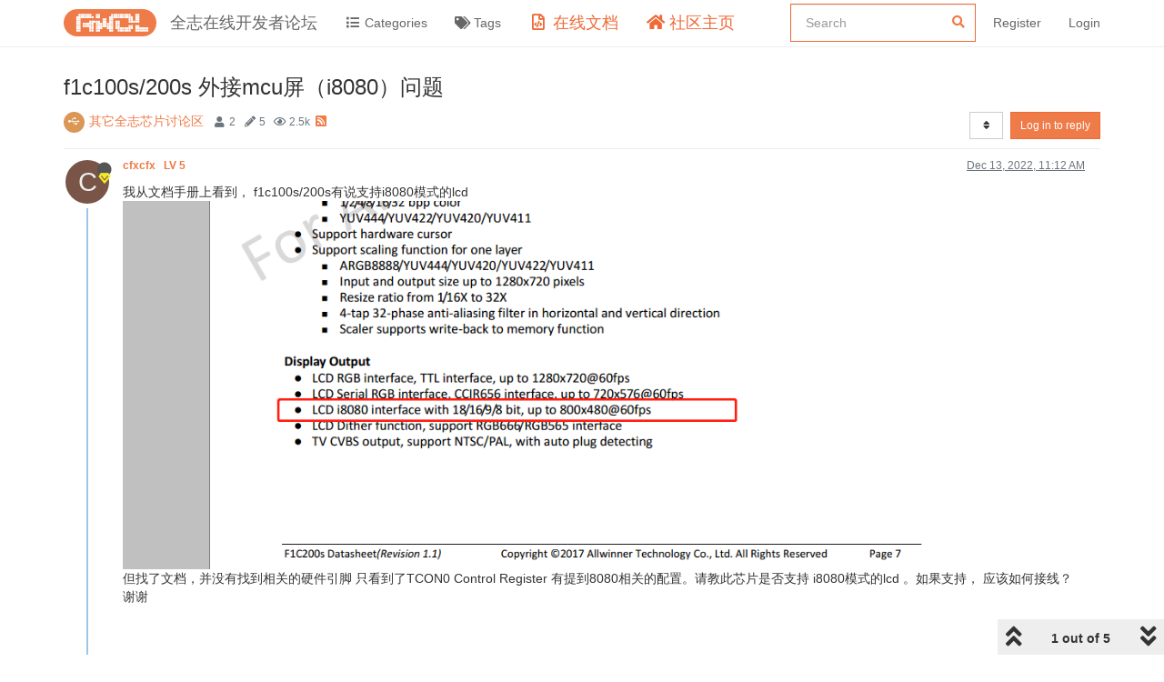

--- FILE ---
content_type: text/html; charset=utf-8
request_url: https://bbs.aw-ol.com/topic/2740/f1c100s-200s-%E5%A4%96%E6%8E%A5mcu%E5%B1%8F-i8080-%E9%97%AE%E9%A2%98/1?lang=en-US
body_size: 70429
content:
<!DOCTYPE html>
<html lang="en-US" data-dir="ltr" style="direction: ltr;"  >
<head>
	<title>f1c100s&#x2F;200s 外接mcu屏（i8080）问题 | 全志在线开发者论坛</title>
	<meta name="viewport" content="width&#x3D;device-width, initial-scale&#x3D;1.0" />
	<meta name="content-type" content="text/html; charset=UTF-8" />
	<meta name="apple-mobile-web-app-capable" content="yes" />
	<meta name="mobile-web-app-capable" content="yes" />
	<meta property="og:site_name" content="全志在线开发者论坛" />
	<meta name="msapplication-badge" content="frequency=30; polling-uri=https://bbs.aw-ol.com/sitemap.xml" />
	<meta name="theme-color" content="#ffffff" />
	<meta name="keywords" content="全志在线,开发者论坛" />
	<meta name="msapplication-square150x150logo" content="/assets/uploads/system/site-logo.png" />
	<meta name="title" content="f1c100s/200s 外接mcu屏（i8080）问题" />
	<meta name="description" content="我从文档手册上看到， f1c100s/200s有说支持i8080模式的lcd  但找了文档，并没有找到相关的硬件引脚 只看到了TCON0 Control Register 有提到8080相关的配置。请教此芯片是否支持  i8080模式的lcd 。如果支持， 应该如何接线？ 谢谢 " />
	<meta property="og:title" content="f1c100s/200s 外接mcu屏（i8080）问题" />
	<meta property="og:description" content="我从文档手册上看到， f1c100s/200s有说支持i8080模式的lcd  但找了文档，并没有找到相关的硬件引脚 只看到了TCON0 Control Register 有提到8080相关的配置。请教此芯片是否支持  i8080模式的lcd 。如果支持， 应该如何接线？ 谢谢 " />
	<meta property="og:type" content="article" />
	<meta property="article:published_time" content="2022-12-13T11:12:48.705Z" />
	<meta property="article:modified_time" content="2022-12-13T11:46:23.272Z" />
	<meta property="article:section" content="其它全志芯片讨论区" />
	<meta property="og:image" content="https://bbs.aw-ol.com/assets/uploads/files/1670929803293-e463450a-b557-443d-9053-0d01ad0baaf2-image.png" />
	<meta property="og:image:url" content="https://bbs.aw-ol.com/assets/uploads/files/1670929803293-e463450a-b557-443d-9053-0d01ad0baaf2-image.png" />
	<meta property="og:image:width" content="1050" />
	<meta property="og:image:height" content="465" />
	<meta property="og:image" content="https://bbs.aw-ol.com/assets/uploads/system/site-logo.png" />
	<meta property="og:image:url" content="https://bbs.aw-ol.com/assets/uploads/system/site-logo.png" />
	<meta property="og:image:width" content="3000" />
	<meta property="og:image:height" content="881" />
	<meta property="og:url" content="https://bbs.aw-ol.com/topic/2740/f1c100s-200s-%E5%A4%96%E6%8E%A5mcu%E5%B1%8F-i8080-%E9%97%AE%E9%A2%98/1?lang&#x3D;en-US" />
	
	<link rel="stylesheet" type="text/css" href="/assets/client.css?v=phfsr98k5bg" />
	<link rel="icon" type="image/x-icon" href="/assets/uploads/system/favicon.ico?v&#x3D;phfsr98k5bg" />
	<link rel="manifest" href="/manifest.webmanifest" crossorigin="use-credentials" />
	<link rel="search" type="application/opensearchdescription+xml" title="全志在线开发者论坛" href="/osd.xml" />
	<link rel="apple-touch-icon" href="/assets/uploads/system/touchicon-orig.png" />
	<link rel="icon" sizes="36x36" href="/assets/uploads/system/touchicon-36.png" />
	<link rel="icon" sizes="48x48" href="/assets/uploads/system/touchicon-48.png" />
	<link rel="icon" sizes="72x72" href="/assets/uploads/system/touchicon-72.png" />
	<link rel="icon" sizes="96x96" href="/assets/uploads/system/touchicon-96.png" />
	<link rel="icon" sizes="144x144" href="/assets/uploads/system/touchicon-144.png" />
	<link rel="icon" sizes="192x192" href="/assets/uploads/system/touchicon-192.png" />
	<link rel="prefetch" href="/assets/src/modules/composer.js?v&#x3D;phfsr98k5bg" />
	<link rel="prefetch" href="/assets/src/modules/composer/uploads.js?v&#x3D;phfsr98k5bg" />
	<link rel="prefetch" href="/assets/src/modules/composer/drafts.js?v&#x3D;phfsr98k5bg" />
	<link rel="prefetch" href="/assets/src/modules/composer/tags.js?v&#x3D;phfsr98k5bg" />
	<link rel="prefetch" href="/assets/src/modules/composer/categoryList.js?v&#x3D;phfsr98k5bg" />
	<link rel="prefetch" href="/assets/src/modules/composer/resize.js?v&#x3D;phfsr98k5bg" />
	<link rel="prefetch" href="/assets/src/modules/composer/autocomplete.js?v&#x3D;phfsr98k5bg" />
	<link rel="prefetch" href="/assets/templates/composer.tpl?v&#x3D;phfsr98k5bg" />
	<link rel="prefetch" href="/assets/language/zh-CN/topic.json?v&#x3D;phfsr98k5bg" />
	<link rel="prefetch" href="/assets/language/zh-CN/modules.json?v&#x3D;phfsr98k5bg" />
	<link rel="prefetch" href="/assets/language/zh-CN/tags.json?v&#x3D;phfsr98k5bg" />
	<link rel="prefetch stylesheet" href="/plugins/nodebb-plugin-markdown/styles/railscasts.css" />
	<link rel="prefetch" href="/assets/src/modules/highlight.js?v&#x3D;phfsr98k5bg" />
	<link rel="prefetch" href="/assets/language/zh-CN/markdown.json?v&#x3D;phfsr98k5bg" />
	<link rel="stylesheet" href="/plugins/nodebb-plugin-emoji/emoji/styles.css?v&#x3D;phfsr98k5bg" />
	<link rel="canonical" href="https://bbs.aw-ol.com/topic/2740/f1c100s-200s-外接mcu屏-i8080-问题" />
	<link rel="alternate" type="application/rss+xml" href="/topic/2740.rss" />
	<link rel="up" href="https://bbs.aw-ol.com/category/7/其它全志芯片讨论区" />
	

	<script>
		var config = JSON.parse('{"relative_path":"","upload_url":"/assets/uploads","assetBaseUrl":"/assets","siteTitle":"\u5168\u5FD7\u5728\u7EBF\u5F00\u53D1\u8005\u8BBA\u575B","browserTitle":"\u5168\u5FD7\u5728\u7EBF\u5F00\u53D1\u8005\u8BBA\u575B","titleLayout":"&#123;pageTitle&#125; | &#123;browserTitle&#125;","showSiteTitle":true,"maintenanceMode":false,"minimumTitleLength":3,"maximumTitleLength":255,"minimumPostLength":8,"maximumPostLength":327670,"minimumTagsPerTopic":0,"maximumTagsPerTopic":5,"minimumTagLength":2,"maximumTagLength":15,"undoTimeout":10,"useOutgoingLinksPage":true,"outgoingLinksWhitelist":"open.allwinnertech.com,developer.allwinnertech.com,www.allwinnertech.com,aservice.allwinnertech.com","allowGuestHandles":false,"allowTopicsThumbnail":false,"usePagination":true,"disableChat":true,"disableChatMessageEditing":false,"maximumChatMessageLength":1000,"socketioTransports":["polling","websocket"],"socketioOrigins":"https://bbs.aw-ol.com:*","websocketAddress":"","maxReconnectionAttempts":5,"reconnectionDelay":1500,"topicsPerPage":100,"postsPerPage":100,"maximumFileSize":2048000,"theme:id":"nodebb-theme-allwinner","theme:src":"","defaultLang":"zh-CN","userLang":"en-US","loggedIn":false,"uid":-1,"cache-buster":"v=phfsr98k5bg","topicPostSort":"oldest_to_newest","categoryTopicSort":"newest_to_oldest","csrf_token":false,"searchEnabled":true,"searchDefaultInQuick":"titlesposts","bootswatchSkin":"","enablePostHistory":true,"timeagoCutoff":30,"timeagoCodes":["af","am","ar","az-short","az","be","bg","bs","ca","cs","cy","da","de-short","de","dv","el","en-short","en","es-short","es","et","eu","fa-short","fa","fi","fr-short","fr","gl","he","hr","hu","hy","id","is","it-short","it","ja","jv","ko","ky","lt","lv","mk","nl","no","pl","pt-br-short","pt-br","pt-short","pt","ro","rs","ru","rw","si","sk","sl","sq","sr","sv","th","tr-short","tr","uk","ur","uz","vi","zh-CN","zh-TW"],"cookies":{"enabled":false,"message":"[[global:cookies.message]]","dismiss":"[[global:cookies.accept]]","link":"[[global:cookies.learn_more]]","link_url":"https:&#x2F;&#x2F;www.cookiesandyou.com"},"thumbs":{"size":512},"iconBackgrounds":["#f44336","#e91e63","#9c27b0","#673ab7","#3f51b5","#2196f3","#009688","#1b5e20","#33691e","#827717","#e65100","#ff5722","#795548","#607d8b"],"emailPrompt":0,"acpLang":"en-US","topicSearchEnabled":false,"composer-default":{},"markdown":{"highlight":1,"highlightLinesLanguageList":[""],"theme":"railscasts.css"},"emojiCustomFirst":false,"beep":{"censorWholeWord":false},"essence":{}}');
		var app = {
			user: JSON.parse('{"uid":0,"username":"Guest","displayname":"Guest","userslug":"","fullname":"Guest","email":"","icon:text":"?","icon:bgColor":"#aaa","groupTitle":"","groupTitleArray":[],"status":"offline","reputation":0,"email:confirmed":false,"unreadData":{"":{},"new":{},"watched":{},"unreplied":{}},"isAdmin":false,"isGlobalMod":false,"isMod":false,"privileges":{"chat":false,"upload:post:image":false,"upload:post:file":false,"signature":false,"invite":false,"group:create":false,"search:content":false,"search:users":false,"search:tags":false,"view:users":true,"view:tags":true,"view:groups":true,"local:login":false,"ban":false,"view:users:info":false},"timeagoCode":"en","offline":true,"isEmailConfirmSent":false}')
		};
	</script>

	
	
	
	
	<style>.header .forum-logo{padding:10px 0}.header .forum-title{margin:0 !important}#cnzz_stat_icon_1279841844{display:none}.home-link .fa-home{color:#ee6a37;font-size:18px}.home-link .visible-xs-inline{color:#ee6a37;font-size:18px}.docs-link .fa-file-code-o{color:#ee6a37;font-size:18px}.docs-link .visible-xs-inline{color:#ee6a37;font-size:18px}#search-form #search-button{display:none}#search-form #search-fields.hidden{max-width:100%}#search-fields input[name=query]{border-color:#ee6a37}#search-form #search-fields .form-group .advanced-search-link2{margin:0;width:0;position:relative;left:-30px}.allwinner-sidebox{padding:5px 20px;background-color:#f9f9f9}.allwinner-sidebox-content ul{list-style-type:disc;margin-left:-20px}.allwinner-sidebox-content ul li a:hover{color:#de6a37}.category>ul>li .card{max-height:53px}</style>
	
</head>

<body class="page-topic page-topic-2740 page-topic-f1c100s-200s-外接mcu屏-i8080-问题 page-topic-category-7 page-topic-category-其它全志芯片讨论区 parent-category-7 page-status-200 user-guest skin-noskin">
	<nav id="menu" class="slideout-menu hidden">
		<div class="menu-profile">
	
</div>

<section class="menu-section" data-section="navigation">
	<h3 class="menu-section-title">Navigation</h3>
	<ul class="menu-section-list"></ul>
</section>


	</nav>
	<nav id="chats-menu" class="slideout-menu hidden">
		
	</nav>

	<main id="panel" class="slideout-panel">
		<nav class="navbar navbar-default navbar-fixed-top header" id="header-menu" component="navbar">
			<div class="container">
							<div class="navbar-header">
				<button type="button" class="navbar-toggle pull-left" id="mobile-menu">
					<span component="notifications/icon" class="notification-icon fa fa-fw fa-bell-o unread-count" data-content="0"></span>
					<i class="fa fa-lg fa-fw fa-bars"></i>
				</button>
				<button type="button" class="navbar-toggle hidden" id="mobile-chats">
					<span component="chat/icon" class="notification-icon fa fa-fw fa-comments unread-count" data-content="0"></span>
					<i class="fa fa-lg fa-comment-o"></i>
				</button>

				
				<a href="/">
					<img alt="" class=" forum-logo" src="/assets/uploads/system/site-logo.png?v=phfsr98k5bg" />
				</a>
				
				
				<a href="/">
					<h1 class="navbar-brand forum-title">全志在线开发者论坛</h1>
				</a>
				

				<div component="navbar/title" class="visible-xs hidden">
					<span></span>
				</div>
			</div>

			<div id="nav-dropdown" class="hidden-xs">
				
				
				<ul id="logged-out-menu" class="nav navbar-nav navbar-right">
					
					<li>
						<a rel="nofollow noopener noreferrer" target="_top" href="/auth/register">
							<i class="fa fa-pencil fa-fw hidden-sm hidden-md hidden-lg"></i>
							<span>Register</span>
						</a>
					</li>
					<li>
						<a rel="nofollow noopener noreferrer" target="_top" href="/auth/login">
							<i class="fa fa-sign-in fa-fw hidden-sm hidden-md hidden-lg"></i>
							<span>Login</span>
						</a>
					</li>
				</ul>
				
				
				<ul class="nav navbar-nav navbar-right">
					<li>
						<form id="search-form" class="navbar-form navbar-right hidden-xs" role="search" method="GET">
							<button id="search-button" type="button" class="btn btn-link"><i class="fa fa-search fa-fw" title="Search"></i></button>
							<div class="hidden" id="search-fields">
								<div class="form-group">
									<input autocomplete="off" type="text" class="form-control" placeholder="Search" name="query" value="">
									<a href="#"><i class="fa fa-gears fa-fw advanced-search-link"></i></a>
								</div>
								<button type="submit" class="btn btn-default hide">Search</button>
							</div>
						</form>
						<div id="quick-search-container" class="quick-search-container hidden">
							<div class="checkbox filter-category">
								<label>
									<input type="checkbox" checked><span class="name"></span>
								</label>
							</div>
							<div class="text-center loading-indicator"><i class="fa fa-spinner fa-spin"></i></div>
							<div class="quick-search-results-container"></div>
						</div>
					</li>
					<li class="visible-xs" id="search-menu">
						<a href="/search">
							<i class="fa fa-search fa-fw"></i> Search
						</a>
					</li>
				</ul>
				

				<ul class="nav navbar-nav navbar-right hidden-xs">
					<li>
						<a href="#" id="reconnect" class="hide" title="Looks like your connection to 全志在线开发者论坛 was lost, please wait while we try to reconnect.">
							<i class="fa fa-check"></i>
						</a>
					</li>
				</ul>

				<ul id="main-nav" class="nav navbar-nav">
					
					
					<li class="">
						<a class="navigation-link" href="&#x2F;categories" title="Categories" >
							
							<i class="fa fa-fw fa-list" data-content=""></i>
							

							
							<span class="visible-xs-inline">Categories</span>
							
						</a>
					</li>
					
					
					
					<li class="">
						<a class="navigation-link" href="&#x2F;tags" title="Tags" >
							
							<i class="fa fa-fw fa-tags" data-content=""></i>
							

							
							<span class="visible-xs-inline">Tags</span>
							
						</a>
					</li>
					
					
					
					<li class="external-link docs-link">
						<a class="navigation-link" href="https:&#x2F;&#x2F;www.aw-ol.com&#x2F;docs" title="在线文档"  target="_blank">
							
							<i class="fa fa-fw fa-file-code-o" data-content=""></i>
							

							
							<span class="visible-xs-inline">在线文档</span>
							
						</a>
					</li>
					
					
					
					<li class="external-link home-link">
						<a class="navigation-link" href="https:&#x2F;&#x2F;www.aw-ol.com" title="社区主页"  target="_blank">
							
							<i class="fa fa-fw fa-home" data-content=""></i>
							

							
							<span class="visible-xs-inline">社区主页</span>
							
						</a>
					</li>
					
					
				</ul>

				
			</div>

			</div>
		</nav>
		<div class="container" id="content">
		<noscript>
    <div class="alert alert-danger">
        <p>
            Your browser does not seem to support JavaScript. As a result, your viewing experience will be diminished, and you have been placed in <strong>read-only mode</strong>.
        </p>
        <p>
            Please download a browser that supports JavaScript, or enable it if it's disabled (i.e. NoScript).
        </p>
    </div>
</noscript>
		
<div data-widget-area="header">
	
	<script>
var _hmt = _hmt || [];
(function() {
  var hm = document.createElement("script");
  hm.src = "https://hm.baidu.com/hm.js?123fe05d6b013f4e6f9e996212bde381";
  var s = document.getElementsByTagName("script")[0]; 
  s.parentNode.insertBefore(hm, s);
})();
</script>
<script>
var _hmt = _hmt || [];
(function() {
  var hm = document.createElement("script");
  hm.src = "https://hm.baidu.com/hm.js?da00db4c64e00a520adeec8851e7408d";
  var s = document.getElementsByTagName("script")[0]; 
  s.parentNode.insertBefore(hm, s);
})();
</script>
	
</div>
<div class="row">
	<div class="topic col-lg-12">
		<div class="topic-header">
			<h1 component="post/header" class="" itemprop="name">
				<span class="topic-title" component="topic/title">
					<span component="topic/labels">
						<i component="topic/scheduled" class="fa fa-clock-o hidden" title="Scheduled"></i>
						<i component="topic/pinned" class="fa fa-thumb-tack hidden" title="Pinned"></i>
						<i component="topic/locked" class="fa fa-lock hidden" title="Locked"></i>
						<i class="fa fa-arrow-circle-right hidden" title="Moved"></i>
						
					</span>
					f1c100s&#x2F;200s 外接mcu屏（i8080）问题
				</span>
			</h1>

			<div class="topic-info clearfix">
				<div class="category-item inline-block">
					<div role="presentation" class="icon pull-left" style="background-color: #DC9656; color: #ffffff;">
						<i class="fa fa-fw fa-usb"></i>
					</div>
					<a href="/category/7/其它全志芯片讨论区">其它全志芯片讨论区</a>
				</div>

				<div class="tags tag-list inline-block hidden-xs">
					
				</div>
				<div class="inline-block hidden-xs">
					<div class="stats text-muted">
	<i class="fa fa-fw fa-user" title="Posters"></i>
	<span title="2" class="human-readable-number">2</span>
</div>
<div class="stats text-muted">
	<i class="fa fa-fw fa-pencil" title="Posts"></i>
	<span component="topic/post-count" title="5" class="human-readable-number">5</span>
</div>
<div class="stats text-muted">
	<i class="fa fa-fw fa-eye" title="Views"></i>
	<span class="human-readable-number" title="2495">2495</span>
</div>
				</div>
				
				<a class="hidden-xs" target="_blank" href="/topic/2740.rss"><i class="fa fa-rss-square"></i></a>
				
				<div component="topic/browsing-users" class="inline-block hidden-xs">
	
</div>

				<div class="topic-main-buttons pull-right inline-block">
	<span class="loading-indicator btn pull-left hidden" done="0">
		<span class="hidden-xs">Loading More Posts</span> <i class="fa fa-refresh fa-spin"></i>
	</span>

	

	

	<div title="Sort by" class="btn-group bottom-sheet hidden-xs" component="thread/sort">
	<button class="btn btn-sm btn-default dropdown-toggle" data-toggle="dropdown" type="button">
	<span><i class="fa fa-fw fa-sort"></i></span></button>
	<ul class="dropdown-menu dropdown-menu-right">
		<li><a href="#" class="oldest_to_newest" data-sort="oldest_to_newest"><i class="fa fa-fw"></i> Oldest to Newest</a></li>
		<li><a href="#" class="newest_to_oldest" data-sort="newest_to_oldest"><i class="fa fa-fw"></i> Newest to Oldest</a></li>
		<li><a href="#" class="most_votes" data-sort="most_votes"><i class="fa fa-fw"></i> Most Votes</a></li>
	</ul>
</div>


	<div class="inline-block">
	
	</div>
	<div component="topic/reply/container" class="btn-group action-bar bottom-sheet hidden">
	<a href="/compose?tid=2740&title=f1c100s&#x2F;200s 外接mcu屏（i8080）问题" class="btn btn-sm btn-primary" component="topic/reply" data-ajaxify="false" role="button"><i class="fa fa-reply visible-xs-inline"></i><span class="visible-sm-inline visible-md-inline visible-lg-inline"> Reply</span></a>
	<button type="button" class="btn btn-sm btn-primary dropdown-toggle" data-toggle="dropdown">
		<span class="caret"></span>
	</button>
	<ul class="dropdown-menu pull-right" role="menu">
		<li><a href="#" component="topic/reply-as-topic">Reply as topic</a></li>
	</ul>
</div>




<a rel="nofollow noopener noreferrer" target="_top" href="/auth/login?backUrl=/topic/2740/f1c100s-200s-%E5%A4%96%E6%8E%A5mcu%E5%B1%8F-i8080-%E9%97%AE%E9%A2%98/1" class="btn btn-sm btn-primary">Log in to reply</a>


</div>

			</div>
		</div>
		

		
		<div component="topic/deleted/message" class="alert alert-warning hidden clearfix">
    <span class="pull-left">This topic has been deleted. Only users with topic management privileges can see it.</span>
    <span class="pull-right">
        
    </span>
</div>
		

		<ul component="topic" class="posts timeline" data-tid="2740" data-cid="7">
			
				<li component="post" class="  topic-owner-post" data-index="0" data-pid="12849" data-uid="2377" data-timestamp="1670929968705" data-username="cfxcfx" data-userslug="cfxcfx" itemscope itemtype="http://schema.org/Comment">
					<a component="post/anchor" data-index="0" id="0"></a>

					<meta itemprop="datePublished" content="2022-12-13T11:12:48.705Z">
					<meta itemprop="dateModified" content="">

					<div class="clearfix post-header">
	<div class="icon pull-left">
		<a href="/user/cfxcfx">
			<span class="avatar  avatar-sm2x avatar-rounded" alt="cfxcfx" title="cfxcfx" data-uid="2377" loading="lazy" component="user/picture" style="background-color: #795548;">C</span>
			<i component="user/status" class="fa fa-circle status offline" title="Offline"></i>
			<i class="fa fa-vip "   style="position: absolute;right: 12px;top: 12px;z-index:1"></i>
		</a>
	</div>

	<small class="pull-left">
		<strong>
			<a href="/user/cfxcfx" itemprop="author" data-username="cfxcfx" data-uid="2377">
			cfxcfx
			<span style="padding-left:6px;font-weight:bold;" >LV 5</span>
			</a>
		</strong>

		

		

		<span class="visible-xs-inline-block visible-sm-inline-block visible-md-inline-block visible-lg-inline-block">
			

			<span>
				
			</span>
		</span>

	</small>
	<small class="pull-right">
		<span class="bookmarked"><i class="fa fa-bookmark-o"></i></span>
	</small>
	<small class="pull-right">
		<i component="post/edit-indicator" class="fa fa-pencil-square edit-icon hidden"></i>

		<small data-editor="" component="post/editor" class="hidden">last edited by  <span class="timeago" title=""></span></small>

		<span class="visible-xs-inline-block visible-sm-inline-block visible-md-inline-block visible-lg-inline-block">
			<a class="permalink" href="/post/12849"><span class="timeago" title="2022-12-13T11:12:48.705Z"></span></a>
		</span>
	</small>
</div>

<br />

<div class="content" component="post/content" itemprop="text">
	<p dir="auto">我从文档手册上看到， f1c100s/200s有说支持i8080模式的lcd<br />
<img src="/assets/uploads/files/1670929803293-e463450a-b557-443d-9053-0d01ad0baaf2-image.png" alt="e463450a-b557-443d-9053-0d01ad0baaf2-image.png" class=" img-responsive img-markdown" width="1050" height="465" /><br />
但找了文档，并没有找到相关的硬件引脚 只看到了TCON0 Control Register 有提到8080相关的配置。请教此芯片是否支持  i8080模式的lcd 。如果支持， 应该如何接线？<br />
谢谢</p>

</div>

<div class="post-footer">
	

	<div class="clearfix">
	
	<a component="post/reply-count" data-target-component="post/replies/container" href="#" class="threaded-replies no-select pull-left hidden">
		<span component="post/reply-count/avatars" class="avatars ">
			
		</span>

		<span class="replies-count" component="post/reply-count/text" data-replies="0">1 Reply</span>
		<span class="replies-last hidden-xs">Last reply <span class="timeago" title=""></span></span>

		<i class="fa fa-fw fa-chevron-right" component="post/replies/open"></i>
		<i class="fa fa-fw fa-chevron-down hidden" component="post/replies/close"></i>
		<i class="fa fa-fw fa-spin fa-spinner hidden" component="post/replies/loading"></i>
	</a>
	

	<small class="pull-right">
		<span class="post-tools">
			<a component="post/reply" href="#" title="Reply" class="no-select hidden">
				<i class="fa fa-fw fa-reply"></i> Reply
			</a>
			<a component="post/quote" href="#" title="Quote" class="no-select hidden">
				<i class="fa fa-fw fa-quote-left"></i> Quote
			</a>
			<a component="post/share" href="#">
				<i class="fa fa-fw fa-share-alt"></i> Share
			</a>
		</span>

		
		<span class="votes">
			<a component="post/upvote" title="Like" href="#" class="">
				<i class="fa fa-fw fa-thumbs-o-up"></i>
			</a>

			<span component="post/vote-count" data-votes="0">0</span>

			
		</span>
		

		<span component="post/tools" class="dropdown moderator-tools bottom-sheet hidden">
	<a href="#" data-toggle="dropdown" data-ajaxify="false"><i class="fa fa-fw fa-ellipsis-v"></i></a>
	<ul class="dropdown-menu dropdown-menu-right" role="menu"></ul>
</span>

	</small>
	</div>
	<div component="post/replies/container"></div>
</div>
				</li>
				
			
				<li component="post" class="  topic-owner-post" data-index="1" data-pid="12850" data-uid="2377" data-timestamp="1670930627611" data-username="cfxcfx" data-userslug="cfxcfx" itemscope itemtype="http://schema.org/Comment">
					<a component="post/anchor" data-index="1" id="1"></a>

					<meta itemprop="datePublished" content="2022-12-13T11:23:47.611Z">
					<meta itemprop="dateModified" content="">

					<div class="clearfix post-header">
	<div class="icon pull-left">
		<a href="/user/cfxcfx">
			<span class="avatar  avatar-sm2x avatar-rounded" alt="cfxcfx" title="cfxcfx" data-uid="2377" loading="lazy" component="user/picture" style="background-color: #795548;">C</span>
			<i component="user/status" class="fa fa-circle status offline" title="Offline"></i>
			<i class="fa fa-vip "   style="position: absolute;right: 12px;top: 12px;z-index:1"></i>
		</a>
	</div>

	<small class="pull-left">
		<strong>
			<a href="/user/cfxcfx" itemprop="author" data-username="cfxcfx" data-uid="2377">
			cfxcfx
			<span style="padding-left:6px;font-weight:bold;" >LV 5</span>
			</a>
		</strong>

		

		

		<span class="visible-xs-inline-block visible-sm-inline-block visible-md-inline-block visible-lg-inline-block">
			

			<span>
				
			</span>
		</span>

	</small>
	<small class="pull-right">
		<span class="bookmarked"><i class="fa fa-bookmark-o"></i></span>
	</small>
	<small class="pull-right">
		<i component="post/edit-indicator" class="fa fa-pencil-square edit-icon hidden"></i>

		<small data-editor="" component="post/editor" class="hidden">last edited by  <span class="timeago" title=""></span></small>

		<span class="visible-xs-inline-block visible-sm-inline-block visible-md-inline-block visible-lg-inline-block">
			<a class="permalink" href="/post/12850"><span class="timeago" title="2022-12-13T11:23:47.611Z"></span></a>
		</span>
	</small>
</div>

<br />

<div class="content" component="post/content" itemprop="text">
	<p dir="auto">我看到网上有使用的是io模拟的，没办法使用。</p>

</div>

<div class="post-footer">
	

	<div class="clearfix">
	
	<a component="post/reply-count" data-target-component="post/replies/container" href="#" class="threaded-replies no-select pull-left ">
		<span component="post/reply-count/avatars" class="avatars ">
			
			<img class="avatar  avatar-xs avatar-rounded" alt="whycan" title="whycan" data-uid="44" loading="lazy" component="avatar/picture" src="/assets/uploads/profile/44-profileavatar-1680058994111.jpeg" style="" />
			
		</span>

		<span class="replies-count" component="post/reply-count/text" data-replies="1">1 Reply</span>
		<span class="replies-last hidden-xs">Last reply <span class="timeago" title="2022-12-13T11:26:18.133Z"></span></span>

		<i class="fa fa-fw fa-chevron-right" component="post/replies/open"></i>
		<i class="fa fa-fw fa-chevron-down hidden" component="post/replies/close"></i>
		<i class="fa fa-fw fa-spin fa-spinner hidden" component="post/replies/loading"></i>
	</a>
	

	<small class="pull-right">
		<span class="post-tools">
			<a component="post/reply" href="#" title="Reply" class="no-select hidden">
				<i class="fa fa-fw fa-reply"></i> Reply
			</a>
			<a component="post/quote" href="#" title="Quote" class="no-select hidden">
				<i class="fa fa-fw fa-quote-left"></i> Quote
			</a>
			<a component="post/share" href="#">
				<i class="fa fa-fw fa-share-alt"></i> Share
			</a>
		</span>

		
		<span class="votes">
			<a component="post/upvote" title="Like" href="#" class="">
				<i class="fa fa-fw fa-thumbs-o-up"></i>
			</a>

			<span component="post/vote-count" data-votes="0">0</span>

			
		</span>
		

		<span component="post/tools" class="dropdown moderator-tools bottom-sheet hidden">
	<a href="#" data-toggle="dropdown" data-ajaxify="false"><i class="fa fa-fw fa-ellipsis-v"></i></a>
	<ul class="dropdown-menu dropdown-menu-right" role="menu"></ul>
</span>

	</small>
	</div>
	<div component="post/replies/container"></div>
</div>
				</li>
				
			
				<li component="post" class="  " data-index="2" data-pid="12851" data-uid="44" data-timestamp="1670930778133" data-username="whycan" data-userslug="whycan" itemscope itemtype="http://schema.org/Comment">
					<a component="post/anchor" data-index="2" id="2"></a>

					<meta itemprop="datePublished" content="2022-12-13T11:26:18.133Z">
					<meta itemprop="dateModified" content="">

					<div class="clearfix post-header">
	<div class="icon pull-left">
		<a href="/user/whycan">
			<img class="avatar  avatar-sm2x avatar-rounded" alt="whycan" title="whycan" data-uid="44" loading="lazy" component="user/picture" src="/assets/uploads/profile/44-profileavatar-1680058994111.jpeg" style="" />
			<i component="user/status" class="fa fa-circle status offline" title="Offline"></i>
			<i class="fa fa-vip "   style="position: absolute;right: 12px;top: 12px;z-index:1"></i>
		</a>
	</div>

	<small class="pull-left">
		<strong>
			<a href="/user/whycan" itemprop="author" data-username="whycan" data-uid="44">
			whycan晕哥
			<span style="padding-left:6px;font-weight:bold;" >LV 9</span>
			</a>
		</strong>

		

		

		<span class="visible-xs-inline-block visible-sm-inline-block visible-md-inline-block visible-lg-inline-block">
			
			<a component="post/parent" class="btn btn-xs btn-default hidden-xs" data-topid="12850" href="/post/12850"><i class="fa fa-reply"></i> @cfxcfx</a>
			

			<span>
				
			</span>
		</span>

	</small>
	<small class="pull-right">
		<span class="bookmarked"><i class="fa fa-bookmark-o"></i></span>
	</small>
	<small class="pull-right">
		<i component="post/edit-indicator" class="fa fa-pencil-square edit-icon hidden"></i>

		<small data-editor="" component="post/editor" class="hidden">last edited by  <span class="timeago" title=""></span></small>

		<span class="visible-xs-inline-block visible-sm-inline-block visible-md-inline-block visible-lg-inline-block">
			<a class="permalink" href="/post/12851"><span class="timeago" title="2022-12-13T11:26:18.133Z"></span></a>
		</span>
	</small>
</div>

<br />

<div class="content" component="post/content" itemprop="text">
	<p dir="auto"><a class="plugin-mentions-user plugin-mentions-a" href="https://bbs.aw-ol.com/uid/2377">@cfxcfx</a><br />
可以的，手册有写i80接法。</p>

</div>

<div class="post-footer">
	

	<div class="clearfix">
	
	<a component="post/reply-count" data-target-component="post/replies/container" href="#" class="threaded-replies no-select pull-left ">
		<span component="post/reply-count/avatars" class="avatars ">
			
			<span class="avatar  avatar-xs avatar-rounded" alt="cfxcfx" title="cfxcfx" data-uid="2377" loading="lazy" component="avatar/icon" style="background-color: #795548;">C</span>
			
		</span>

		<span class="replies-count" component="post/reply-count/text" data-replies="2">2 Replies</span>
		<span class="replies-last hidden-xs">Last reply <span class="timeago" title="2022-12-13T11:46:23.272Z"></span></span>

		<i class="fa fa-fw fa-chevron-right" component="post/replies/open"></i>
		<i class="fa fa-fw fa-chevron-down hidden" component="post/replies/close"></i>
		<i class="fa fa-fw fa-spin fa-spinner hidden" component="post/replies/loading"></i>
	</a>
	

	<small class="pull-right">
		<span class="post-tools">
			<a component="post/reply" href="#" title="Reply" class="no-select hidden">
				<i class="fa fa-fw fa-reply"></i> Reply
			</a>
			<a component="post/quote" href="#" title="Quote" class="no-select hidden">
				<i class="fa fa-fw fa-quote-left"></i> Quote
			</a>
			<a component="post/share" href="#">
				<i class="fa fa-fw fa-share-alt"></i> Share
			</a>
		</span>

		
		<span class="votes">
			<a component="post/upvote" title="Like" href="#" class="">
				<i class="fa fa-fw fa-thumbs-o-up"></i>
			</a>

			<span component="post/vote-count" data-votes="0">0</span>

			
		</span>
		

		<span component="post/tools" class="dropdown moderator-tools bottom-sheet hidden">
	<a href="#" data-toggle="dropdown" data-ajaxify="false"><i class="fa fa-fw fa-ellipsis-v"></i></a>
	<ul class="dropdown-menu dropdown-menu-right" role="menu"></ul>
</span>

	</small>
	</div>
	<div component="post/replies/container"></div>
</div>
				</li>
				
			
				<li component="post" class="  topic-owner-post" data-index="3" data-pid="12853" data-uid="2377" data-timestamp="1670931032293" data-username="cfxcfx" data-userslug="cfxcfx" itemscope itemtype="http://schema.org/Comment">
					<a component="post/anchor" data-index="3" id="3"></a>

					<meta itemprop="datePublished" content="2022-12-13T11:30:32.293Z">
					<meta itemprop="dateModified" content="">

					<div class="clearfix post-header">
	<div class="icon pull-left">
		<a href="/user/cfxcfx">
			<span class="avatar  avatar-sm2x avatar-rounded" alt="cfxcfx" title="cfxcfx" data-uid="2377" loading="lazy" component="user/picture" style="background-color: #795548;">C</span>
			<i component="user/status" class="fa fa-circle status offline" title="Offline"></i>
			<i class="fa fa-vip "   style="position: absolute;right: 12px;top: 12px;z-index:1"></i>
		</a>
	</div>

	<small class="pull-left">
		<strong>
			<a href="/user/cfxcfx" itemprop="author" data-username="cfxcfx" data-uid="2377">
			cfxcfx
			<span style="padding-left:6px;font-weight:bold;" >LV 5</span>
			</a>
		</strong>

		

		

		<span class="visible-xs-inline-block visible-sm-inline-block visible-md-inline-block visible-lg-inline-block">
			
			<a component="post/parent" class="btn btn-xs btn-default hidden-xs" data-topid="12851" href="/post/12851"><i class="fa fa-reply"></i> @whycan</a>
			

			<span>
				
			</span>
		</span>

	</small>
	<small class="pull-right">
		<span class="bookmarked"><i class="fa fa-bookmark-o"></i></span>
	</small>
	<small class="pull-right">
		<i component="post/edit-indicator" class="fa fa-pencil-square edit-icon hidden"></i>

		<small data-editor="" component="post/editor" class="hidden">last edited by  <span class="timeago" title=""></span></small>

		<span class="visible-xs-inline-block visible-sm-inline-block visible-md-inline-block visible-lg-inline-block">
			<a class="permalink" href="/post/12853"><span class="timeago" title="2022-12-13T11:30:32.293Z"></span></a>
		</span>
	</small>
</div>

<br />

<div class="content" component="post/content" itemprop="text">
	<p dir="auto"><a class="plugin-mentions-user plugin-mentions-a" href="https://bbs.aw-ol.com/uid/44">@whycan</a> 在 <a href="/post/12851">f1c100s/200s 外接mcu屏（i8080）问题</a> 中说：</p>
<blockquote>
<p dir="auto"><a class="plugin-mentions-user plugin-mentions-a" href="https://bbs.aw-ol.com/uid/2377">@cfxcfx</a><br />
可以的，手册有写i80接法。<br />
<a href="http://xn--whycan-or3j526h4p3b.com" target="_blank" rel="noopener noreferrer nofollow ugc">我看到whycan.com</a><br />
<img src="/assets/uploads/files/1670930964618-31fdbec1-3a77-423f-92d6-e74665ab9a7f-image.png" alt="31fdbec1-3a77-423f-92d6-e74665ab9a7f-image.png" class=" img-responsive img-markdown" width="696" height="391" /><br />
这样的解法，不知道是否正确。还有哪里有相关文档。</p>
</blockquote>

</div>

<div class="post-footer">
	

	<div class="clearfix">
	
	<a component="post/reply-count" data-target-component="post/replies/container" href="#" class="threaded-replies no-select pull-left hidden">
		<span component="post/reply-count/avatars" class="avatars ">
			
		</span>

		<span class="replies-count" component="post/reply-count/text" data-replies="0">1 Reply</span>
		<span class="replies-last hidden-xs">Last reply <span class="timeago" title=""></span></span>

		<i class="fa fa-fw fa-chevron-right" component="post/replies/open"></i>
		<i class="fa fa-fw fa-chevron-down hidden" component="post/replies/close"></i>
		<i class="fa fa-fw fa-spin fa-spinner hidden" component="post/replies/loading"></i>
	</a>
	

	<small class="pull-right">
		<span class="post-tools">
			<a component="post/reply" href="#" title="Reply" class="no-select hidden">
				<i class="fa fa-fw fa-reply"></i> Reply
			</a>
			<a component="post/quote" href="#" title="Quote" class="no-select hidden">
				<i class="fa fa-fw fa-quote-left"></i> Quote
			</a>
			<a component="post/share" href="#">
				<i class="fa fa-fw fa-share-alt"></i> Share
			</a>
		</span>

		
		<span class="votes">
			<a component="post/upvote" title="Like" href="#" class="">
				<i class="fa fa-fw fa-thumbs-o-up"></i>
			</a>

			<span component="post/vote-count" data-votes="0">0</span>

			
		</span>
		

		<span component="post/tools" class="dropdown moderator-tools bottom-sheet hidden">
	<a href="#" data-toggle="dropdown" data-ajaxify="false"><i class="fa fa-fw fa-ellipsis-v"></i></a>
	<ul class="dropdown-menu dropdown-menu-right" role="menu"></ul>
</span>

	</small>
	</div>
	<div component="post/replies/container"></div>
</div>
				</li>
				
			
				<li component="post" class="  topic-owner-post" data-index="4" data-pid="12854" data-uid="2377" data-timestamp="1670931983272" data-username="cfxcfx" data-userslug="cfxcfx" itemscope itemtype="http://schema.org/Comment">
					<a component="post/anchor" data-index="4" id="4"></a>

					<meta itemprop="datePublished" content="2022-12-13T11:46:23.272Z">
					<meta itemprop="dateModified" content="">

					<div class="clearfix post-header">
	<div class="icon pull-left">
		<a href="/user/cfxcfx">
			<span class="avatar  avatar-sm2x avatar-rounded" alt="cfxcfx" title="cfxcfx" data-uid="2377" loading="lazy" component="user/picture" style="background-color: #795548;">C</span>
			<i component="user/status" class="fa fa-circle status offline" title="Offline"></i>
			<i class="fa fa-vip "   style="position: absolute;right: 12px;top: 12px;z-index:1"></i>
		</a>
	</div>

	<small class="pull-left">
		<strong>
			<a href="/user/cfxcfx" itemprop="author" data-username="cfxcfx" data-uid="2377">
			cfxcfx
			<span style="padding-left:6px;font-weight:bold;" >LV 5</span>
			</a>
		</strong>

		

		

		<span class="visible-xs-inline-block visible-sm-inline-block visible-md-inline-block visible-lg-inline-block">
			
			<a component="post/parent" class="btn btn-xs btn-default hidden-xs" data-topid="12851" href="/post/12851"><i class="fa fa-reply"></i> @whycan</a>
			

			<span>
				
			</span>
		</span>

	</small>
	<small class="pull-right">
		<span class="bookmarked"><i class="fa fa-bookmark-o"></i></span>
	</small>
	<small class="pull-right">
		<i component="post/edit-indicator" class="fa fa-pencil-square edit-icon hidden"></i>

		<small data-editor="" component="post/editor" class="hidden">last edited by  <span class="timeago" title=""></span></small>

		<span class="visible-xs-inline-block visible-sm-inline-block visible-md-inline-block visible-lg-inline-block">
			<a class="permalink" href="/post/12854"><span class="timeago" title="2022-12-13T11:46:23.272Z"></span></a>
		</span>
	</small>
</div>

<br />

<div class="content" component="post/content" itemprop="text">
	<p dir="auto"><a class="plugin-mentions-user plugin-mentions-a" href="https://bbs.aw-ol.com/uid/44">@whycan</a><br />
找到可以可以使用 rgb模式控制lcd，文档没看全，多谢多谢</p>

</div>

<div class="post-footer">
	

	<div class="clearfix">
	
	<a component="post/reply-count" data-target-component="post/replies/container" href="#" class="threaded-replies no-select pull-left hidden">
		<span component="post/reply-count/avatars" class="avatars ">
			
		</span>

		<span class="replies-count" component="post/reply-count/text" data-replies="0">1 Reply</span>
		<span class="replies-last hidden-xs">Last reply <span class="timeago" title=""></span></span>

		<i class="fa fa-fw fa-chevron-right" component="post/replies/open"></i>
		<i class="fa fa-fw fa-chevron-down hidden" component="post/replies/close"></i>
		<i class="fa fa-fw fa-spin fa-spinner hidden" component="post/replies/loading"></i>
	</a>
	

	<small class="pull-right">
		<span class="post-tools">
			<a component="post/reply" href="#" title="Reply" class="no-select hidden">
				<i class="fa fa-fw fa-reply"></i> Reply
			</a>
			<a component="post/quote" href="#" title="Quote" class="no-select hidden">
				<i class="fa fa-fw fa-quote-left"></i> Quote
			</a>
			<a component="post/share" href="#">
				<i class="fa fa-fw fa-share-alt"></i> Share
			</a>
		</span>

		
		<span class="votes">
			<a component="post/upvote" title="Like" href="#" class="">
				<i class="fa fa-fw fa-thumbs-o-up"></i>
			</a>

			<span component="post/vote-count" data-votes="0">0</span>

			
		</span>
		

		<span component="post/tools" class="dropdown moderator-tools bottom-sheet hidden">
	<a href="#" data-toggle="dropdown" data-ajaxify="false"><i class="fa fa-fw fa-ellipsis-v"></i></a>
	<ul class="dropdown-menu dropdown-menu-right" role="menu"></ul>
</span>

	</small>
	</div>
	<div component="post/replies/container"></div>
</div>
				</li>
				
			
		</ul>

		

		
		<div component="pagination" class="text-center pagination-container hidden">
	<ul class="pagination hidden-xs">
		<li class="previous pull-left disabled">
			<a href="?" data-page="1"><i class="fa fa-chevron-left"></i> </a>
		</li>

		

		<li class="next pull-right disabled">
			<a href="?" data-page="1"> <i class="fa fa-chevron-right"></i></a>
		</li>
	</ul>

	<ul class="pagination hidden-sm hidden-md hidden-lg">
		<li class="first disabled">
			<a href="?" data-page="1"><i class="fa fa-fast-backward"></i> </a>
		</li>

		<li class="previous disabled">
			<a href="?" data-page="1"><i class="fa fa-chevron-left"></i> </a>
		</li>

		<li component="pagination/select-page" class="page select-page">
			<a href="#">1 / 1</a>
		</li>

		<li class="next disabled">
			<a href="?" data-page="1"> <i class="fa fa-chevron-right"></i></a>
		</li>

		<li class="last disabled">
			<a href="?" data-page="1"><i class="fa fa-fast-forward"></i> </a>
		</li>
	</ul>
</div>
		

		<div class="pagination-block text-center">
    <div class="progress-bar"></div>
    <div class="wrapper dropup">
        <i class="fa fa-2x fa-angle-double-up pointer fa-fw pagetop"></i>

        <a href="#" class="dropdown-toggle" data-toggle="dropdown">
            <span class="pagination-text"></span>
        </a>

        <i class="fa fa-2x fa-angle-double-down pointer fa-fw pagebottom"></i>
        <ul class="dropdown-menu dropdown-menu-right" role="menu">
            <li>
                <div class="row">
                    <div class="col-xs-8 post-content"></div>
                    <div class="col-xs-4 text-right">
                        <div class="scroller-content">
                            <span class="pointer pagetop">First post <i class="fa fa-angle-double-up"></i></span>
                            <div class="scroller-container">
                                <div class="scroller-thumb">
                                    <span class="thumb-text"></span>
                                    <div class="scroller-thumb-icon"></div>
                                </div>
                            </div>
                            <span class="pointer pagebottom">Last post <i class="fa fa-angle-double-down"></i></span>
                        </div>
                    </div>
                </div>
                <input type="text" class="form-control" id="indexInput" placeholder="Enter index">
            </li>
        </ul>
    </div>
</div>
	</div>
	<div data-widget-area="sidebar" class="col-lg-3 col-sm-12 hidden">
		
	</div>
</div>

<div data-widget-area="footer">
	
	<div class="row" style="color:#888; margin-top:60px;">
	<div class="col-12 col-md-8">
		<p class="text-center">
		    <span style="padding-right:10px">Copyright © 2024 深圳全志在线有限公司</span>
        <a style="color:#888; padding-right:10px;" href="http://beian.miit.gov.cn/" target="_blank">粤ICP备2021084185号</a>
        <a target="_blank" href="http://www.beian.gov.cn/portal/registerSystemInfo?recordcode=44030502007680" style="color:#888;">粤公网安备44030502007680号</a>
		</p>
	</div>
  <div class="col-12 col-md-4">
		<p class="text-center">
      <a style="color:#888;" href="/code-of-conduct" target="_blank">行为准则</a>
      <span> | </span>
      <a style="color:#888;" href="/user-agreement" target="_blank">用户协议</a>
      <span> | </span>
      <a style="color:#888;" href="/privacy-policy" target="_blank">隐私权政策</a>
		</p>
	</div>
</div>
	
	<script type="text/javascript" src="https://s4.cnzz.com/z_stat.php?id=1279841844&web_id=1279841844"></script>
	
</div>


<script id="ajaxify-data" type="application/json">{"cid":7,"lastposttime":1670931983272,"mainPid":12849,"postcount":5,"slug":"2740/f1c100s-200s-外接mcu屏-i8080-问题","tid":2740,"timestamp":1670929968705,"title":"f1c100s&#x2F;200s 外接mcu屏（i8080）问题","uid":2377,"viewcount":2495,"postercount":2,"teaserPid":12854,"deleted":0,"locked":0,"pinned":0,"pinExpiry":0,"upvotes":0,"downvotes":0,"deleterUid":0,"titleRaw":"f1c100s/200s 外接mcu屏（i8080）问题","timestampISO":"2022-12-13T11:12:48.705Z","scheduled":false,"lastposttimeISO":"2022-12-13T11:46:23.272Z","pinExpiryISO":"","votes":0,"tags":[],"thumbs":[],"posts":[{"content":"<p dir=\"auto\">我从文档手册上看到， f1c100s/200s有说支持i8080模式的lcd<br />\n<img src=\"/assets/uploads/files/1670929803293-e463450a-b557-443d-9053-0d01ad0baaf2-image.png\" alt=\"e463450a-b557-443d-9053-0d01ad0baaf2-image.png\" class=\" img-responsive img-markdown\" width=\"1050\" height=\"465\" /><br />\n但找了文档，并没有找到相关的硬件引脚 只看到了TCON0 Control Register 有提到8080相关的配置。请教此芯片是否支持  i8080模式的lcd 。如果支持， 应该如何接线？<br />\n谢谢<\/p>\n","pid":12849,"tid":2740,"timestamp":1670929968705,"uid":2377,"deleted":0,"upvotes":0,"downvotes":0,"deleterUid":0,"edited":0,"replies":{"hasMore":false,"users":[],"text":"[[topic:one_reply_to_this_post]]","count":0},"bookmarks":0,"votes":0,"timestampISO":"2022-12-13T11:12:48.705Z","editedISO":"","index":0,"nextPostTimestamp":1670930627611,"user":{"uid":2377,"username":"cfxcfx","fullname":"cfxcfx","userslug":"cfxcfx","reputation":3,"postcount":23,"topiccount":9,"picture":null,"signature":"","banned":false,"banned:expire":0,"status":"offline","lastonline":1752394905855,"groupTitle":null,"displayname":"cfxcfx","groupTitleArray":[],"icon:text":"C","icon:bgColor":"#795548","lastonlineISO":"2025-07-13T08:21:45.855Z","banned_until":0,"banned_until_readable":"Not Banned","selectedGroups":[],"custom_profile_info":[],"level":5,"hlevel":true,"lastQuantity":1156},"editor":null,"bookmarked":false,"upvoted":false,"downvoted":false,"selfPost":false,"topicOwnerPost":true,"display_edit_tools":false,"display_delete_tools":false,"display_moderator_tools":false,"display_move_tools":false,"display_post_menu":0},{"content":"<p dir=\"auto\">我看到网上有使用的是io模拟的，没办法使用。<\/p>\n","pid":12850,"tid":2740,"timestamp":1670930627611,"uid":2377,"replies":{"hasMore":false,"users":[{"uid":44,"username":"whycan","userslug":"whycan","picture":"/assets/uploads/profile/44-profileavatar-1680058994111.jpeg","fullname":"whycan晕哥","displayname":"whycan晕哥","icon:text":"W","icon:bgColor":"#009688"}],"text":"[[topic:one_reply_to_this_post]]","count":1,"timestampISO":"2022-12-13T11:26:18.133Z"},"deleted":0,"upvotes":0,"downvotes":0,"deleterUid":0,"edited":0,"bookmarks":0,"votes":0,"timestampISO":"2022-12-13T11:23:47.611Z","editedISO":"","index":1,"nextPostTimestamp":1670930778133,"user":{"uid":2377,"username":"cfxcfx","fullname":"cfxcfx","userslug":"cfxcfx","reputation":3,"postcount":23,"topiccount":9,"picture":null,"signature":"","banned":false,"banned:expire":0,"status":"offline","lastonline":1752394905855,"groupTitle":null,"displayname":"cfxcfx","groupTitleArray":[],"icon:text":"C","icon:bgColor":"#795548","lastonlineISO":"2025-07-13T08:21:45.855Z","banned_until":0,"banned_until_readable":"Not Banned","selectedGroups":[],"custom_profile_info":[],"level":5,"hlevel":true,"lastQuantity":1156},"editor":null,"bookmarked":false,"upvoted":false,"downvoted":false,"selfPost":false,"topicOwnerPost":true,"display_edit_tools":false,"display_delete_tools":false,"display_moderator_tools":false,"display_move_tools":false,"display_post_menu":0},{"content":"<p dir=\"auto\"><a class=\"plugin-mentions-user plugin-mentions-a\" href=\"https://bbs.aw-ol.com/uid/2377\">@cfxcfx<\/a><br />\n可以的，手册有写i80接法。<\/p>\n","pid":12851,"tid":2740,"timestamp":1670930778133,"toPid":"12850","uid":44,"replies":{"hasMore":false,"users":[{"uid":2377,"username":"cfxcfx","userslug":"cfxcfx","picture":null,"fullname":"cfxcfx","displayname":"cfxcfx","icon:text":"C","icon:bgColor":"#795548"}],"text":"[[topic:replies_to_this_post, 2]]","count":2,"timestampISO":"2022-12-13T11:46:23.272Z"},"deleted":0,"upvotes":0,"downvotes":0,"deleterUid":0,"edited":0,"bookmarks":0,"votes":0,"timestampISO":"2022-12-13T11:26:18.133Z","editedISO":"","index":2,"nextPostTimestamp":1670931032293,"parent":{"username":"cfxcfx"},"user":{"uid":44,"username":"whycan","fullname":"whycan晕哥","userslug":"whycan","reputation":283,"postcount":2104,"topiccount":101,"picture":"/assets/uploads/profile/44-profileavatar-1680058994111.jpeg","signature":"","banned":false,"banned:expire":0,"status":"offline","lastonline":1765205790032,"groupTitle":"[\"\"]","displayname":"whycan晕哥","groupTitleArray":[""],"icon:text":"W","icon:bgColor":"#009688","lastonlineISO":"2025-12-08T14:56:30.032Z","banned_until":0,"banned_until_readable":"Not Banned","selectedGroups":[],"custom_profile_info":[],"level":9,"hlevel":true,"lastQuantity":57501},"editor":null,"bookmarked":false,"upvoted":false,"downvoted":false,"selfPost":false,"topicOwnerPost":false,"display_edit_tools":false,"display_delete_tools":false,"display_moderator_tools":false,"display_move_tools":false,"display_post_menu":0},{"content":"<p dir=\"auto\"><a class=\"plugin-mentions-user plugin-mentions-a\" href=\"https://bbs.aw-ol.com/uid/44\">@whycan<\/a> 在 <a href=\"/post/12851\">f1c100s/200s 外接mcu屏（i8080）问题<\/a> 中说：<\/p>\n<blockquote>\n<p dir=\"auto\"><a class=\"plugin-mentions-user plugin-mentions-a\" href=\"https://bbs.aw-ol.com/uid/2377\">@cfxcfx<\/a><br />\n可以的，手册有写i80接法。<br />\n<a href=\"http://xn--whycan-or3j526h4p3b.com\" target=\"_blank\" rel=\"noopener noreferrer nofollow ugc\">我看到whycan.com<\/a><br />\n<img src=\"/assets/uploads/files/1670930964618-31fdbec1-3a77-423f-92d6-e74665ab9a7f-image.png\" alt=\"31fdbec1-3a77-423f-92d6-e74665ab9a7f-image.png\" class=\" img-responsive img-markdown\" width=\"696\" height=\"391\" /><br />\n这样的解法，不知道是否正确。还有哪里有相关文档。<\/p>\n<\/blockquote>\n","pid":12853,"tid":2740,"timestamp":1670931032293,"toPid":"12851","uid":2377,"deleted":0,"upvotes":0,"downvotes":0,"deleterUid":0,"edited":0,"replies":{"hasMore":false,"users":[],"text":"[[topic:one_reply_to_this_post]]","count":0},"bookmarks":0,"votes":0,"timestampISO":"2022-12-13T11:30:32.293Z","editedISO":"","index":3,"nextPostTimestamp":1670931983272,"parent":{"username":"whycan"},"user":{"uid":2377,"username":"cfxcfx","fullname":"cfxcfx","userslug":"cfxcfx","reputation":3,"postcount":23,"topiccount":9,"picture":null,"signature":"","banned":false,"banned:expire":0,"status":"offline","lastonline":1752394905855,"groupTitle":null,"displayname":"cfxcfx","groupTitleArray":[],"icon:text":"C","icon:bgColor":"#795548","lastonlineISO":"2025-07-13T08:21:45.855Z","banned_until":0,"banned_until_readable":"Not Banned","selectedGroups":[],"custom_profile_info":[],"level":5,"hlevel":true,"lastQuantity":1156},"editor":null,"bookmarked":false,"upvoted":false,"downvoted":false,"selfPost":false,"topicOwnerPost":true,"display_edit_tools":false,"display_delete_tools":false,"display_moderator_tools":false,"display_move_tools":false,"display_post_menu":0},{"content":"<p dir=\"auto\"><a class=\"plugin-mentions-user plugin-mentions-a\" href=\"https://bbs.aw-ol.com/uid/44\">@whycan<\/a><br />\n找到可以可以使用 rgb模式控制lcd，文档没看全，多谢多谢<\/p>\n","pid":12854,"tid":2740,"timestamp":1670931983272,"toPid":"12851","uid":2377,"deleted":0,"upvotes":0,"downvotes":0,"deleterUid":0,"edited":0,"replies":{"hasMore":false,"users":[],"text":"[[topic:one_reply_to_this_post]]","count":0},"bookmarks":0,"votes":0,"timestampISO":"2022-12-13T11:46:23.272Z","editedISO":"","index":4,"nextPostTimestamp":1769053652800,"parent":{"username":"whycan"},"user":{"uid":2377,"username":"cfxcfx","fullname":"cfxcfx","userslug":"cfxcfx","reputation":3,"postcount":23,"topiccount":9,"picture":null,"signature":"","banned":false,"banned:expire":0,"status":"offline","lastonline":1752394905855,"groupTitle":null,"displayname":"cfxcfx","groupTitleArray":[],"icon:text":"C","icon:bgColor":"#795548","lastonlineISO":"2025-07-13T08:21:45.855Z","banned_until":0,"banned_until_readable":"Not Banned","selectedGroups":[],"custom_profile_info":[],"level":5,"hlevel":true,"lastQuantity":1156},"editor":null,"bookmarked":false,"upvoted":false,"downvoted":false,"selfPost":false,"topicOwnerPost":true,"display_edit_tools":false,"display_delete_tools":false,"display_moderator_tools":false,"display_move_tools":false,"display_post_menu":0}],"events":[],"category":{"bgColor":"#DC9656","cid":7,"class":"col-md-3 col-xs-6","color":"#ffffff","description":"其它全志芯片平台讨论","descriptionParsed":"<p dir=\"auto\">其它全志芯片平台讨论<\/p>\n","disabled":0,"icon":"fa-usb","imageClass":"cover","isSection":0,"link":"","name":"其它全志芯片讨论区","numRecentReplies":1,"order":4,"parentCid":14,"post_count":3729,"slug":"7/其它全志芯片讨论区","topic_count":1084,"maxTags":5,"subCategoriesPerPage":10,"minTags":0,"postQueue":1,"totalPostCount":3729,"totalTopicCount":1084},"tagWhitelist":[],"minTags":0,"maxTags":5,"thread_tools":[],"isFollowing":false,"isNotFollowing":true,"isIgnoring":false,"bookmark":null,"postSharing":[],"deleter":null,"merger":null,"related":[],"unreplied":false,"icons":[],"privileges":{"topics:reply":false,"topics:read":true,"topics:schedule":false,"topics:tag":false,"topics:delete":false,"posts:edit":false,"posts:history":false,"posts:delete":false,"posts:view_deleted":false,"read":true,"purge":false,"view_thread_tools":false,"editable":false,"deletable":false,"view_deleted":false,"view_scheduled":false,"isAdminOrMod":false,"disabled":0,"tid":"2740","uid":-1},"topicStaleDays":60,"reputation:disabled":0,"downvote:disabled":1,"feeds:disableRSS":0,"bookmarkThreshold":5,"necroThreshold":0,"postEditDuration":360000,"postDeleteDuration":0,"scrollToMyPost":true,"updateUrlWithPostIndex":true,"allowMultipleBadges":false,"privateUploads":false,"showPostPreviewsOnHover":true,"rssFeedUrl":"/topic/2740.rss","postIndex":1,"breadcrumbs":[{"text":"[[global:home]]","url":"/"},{"text":"[[global:header.categories]]","url":"/categories"},{"text":"其它全志芯片讨论区","url":"/category/7/其它全志芯片讨论区","cid":7},{"text":"f1c100s&#x2F;200s 外接mcu屏（i8080）问题"}],"pagination":{"prev":{"page":1,"active":false},"next":{"page":1,"active":false},"first":{"page":1,"active":true},"last":{"page":1,"active":true},"rel":[],"pages":[],"currentPage":1,"pageCount":1},"loggedIn":false,"relative_path":"","template":{"name":"topic","topic":true},"url":"/topic/2740/f1c100s-200s-%E5%A4%96%E6%8E%A5mcu%E5%B1%8F-i8080-%E9%97%AE%E9%A2%98/1","bodyClass":"page-topic page-topic-2740 page-topic-f1c100s-200s-外接mcu屏-i8080-问题 page-topic-category-7 page-topic-category-其它全志芯片讨论区 parent-category-7 page-status-200 user-guest","_header":{"tags":{"meta":[{"name":"viewport","content":"width&#x3D;device-width, initial-scale&#x3D;1.0"},{"name":"content-type","content":"text/html; charset=UTF-8","noEscape":true},{"name":"apple-mobile-web-app-capable","content":"yes"},{"name":"mobile-web-app-capable","content":"yes"},{"property":"og:site_name","content":"全志在线开发者论坛"},{"name":"msapplication-badge","content":"frequency=30; polling-uri=https://bbs.aw-ol.com/sitemap.xml","noEscape":true},{"name":"theme-color","content":"#ffffff"},{"name":"keywords","content":"全志在线,开发者论坛"},{"name":"msapplication-square150x150logo","content":"/assets/uploads/system/site-logo.png","noEscape":true},{"name":"title","content":"f1c100s/200s 外接mcu屏（i8080）问题"},{"name":"description","content":"我从文档手册上看到， f1c100s/200s有说支持i8080模式的lcd  但找了文档，并没有找到相关的硬件引脚 只看到了TCON0 Control Register 有提到8080相关的配置。请教此芯片是否支持  i8080模式的lcd 。如果支持， 应该如何接线？ 谢谢 "},{"property":"og:title","content":"f1c100s/200s 外接mcu屏（i8080）问题"},{"property":"og:description","content":"我从文档手册上看到， f1c100s/200s有说支持i8080模式的lcd  但找了文档，并没有找到相关的硬件引脚 只看到了TCON0 Control Register 有提到8080相关的配置。请教此芯片是否支持  i8080模式的lcd 。如果支持， 应该如何接线？ 谢谢 "},{"property":"og:type","content":"article"},{"property":"article:published_time","content":"2022-12-13T11:12:48.705Z"},{"property":"article:modified_time","content":"2022-12-13T11:46:23.272Z"},{"property":"article:section","content":"其它全志芯片讨论区"},{"property":"og:image","content":"https://bbs.aw-ol.com/assets/uploads/files/1670929803293-e463450a-b557-443d-9053-0d01ad0baaf2-image.png","noEscape":true},{"property":"og:image:url","content":"https://bbs.aw-ol.com/assets/uploads/files/1670929803293-e463450a-b557-443d-9053-0d01ad0baaf2-image.png","noEscape":true},{"property":"og:image:width","content":"1050"},{"property":"og:image:height","content":"465"},{"property":"og:image","content":"https://bbs.aw-ol.com/assets/uploads/system/site-logo.png","noEscape":true},{"property":"og:image:url","content":"https://bbs.aw-ol.com/assets/uploads/system/site-logo.png","noEscape":true},{"property":"og:image:width","content":"3000"},{"property":"og:image:height","content":"881"},{"content":"https://bbs.aw-ol.com/topic/2740/f1c100s-200s-%E5%A4%96%E6%8E%A5mcu%E5%B1%8F-i8080-%E9%97%AE%E9%A2%98/1?lang&#x3D;en-US","property":"og:url"}],"link":[{"rel":"icon","type":"image/x-icon","href":"/assets/uploads/system/favicon.ico?v&#x3D;phfsr98k5bg"},{"rel":"manifest","href":"/manifest.webmanifest","crossorigin":"use-credentials"},{"rel":"search","type":"application/opensearchdescription+xml","title":"全志在线开发者论坛","href":"/osd.xml"},{"rel":"apple-touch-icon","href":"/assets/uploads/system/touchicon-orig.png"},{"rel":"icon","sizes":"36x36","href":"/assets/uploads/system/touchicon-36.png"},{"rel":"icon","sizes":"48x48","href":"/assets/uploads/system/touchicon-48.png"},{"rel":"icon","sizes":"72x72","href":"/assets/uploads/system/touchicon-72.png"},{"rel":"icon","sizes":"96x96","href":"/assets/uploads/system/touchicon-96.png"},{"rel":"icon","sizes":"144x144","href":"/assets/uploads/system/touchicon-144.png"},{"rel":"icon","sizes":"192x192","href":"/assets/uploads/system/touchicon-192.png"},{"rel":"prefetch","href":"/assets/src/modules/composer.js?v&#x3D;phfsr98k5bg"},{"rel":"prefetch","href":"/assets/src/modules/composer/uploads.js?v&#x3D;phfsr98k5bg"},{"rel":"prefetch","href":"/assets/src/modules/composer/drafts.js?v&#x3D;phfsr98k5bg"},{"rel":"prefetch","href":"/assets/src/modules/composer/tags.js?v&#x3D;phfsr98k5bg"},{"rel":"prefetch","href":"/assets/src/modules/composer/categoryList.js?v&#x3D;phfsr98k5bg"},{"rel":"prefetch","href":"/assets/src/modules/composer/resize.js?v&#x3D;phfsr98k5bg"},{"rel":"prefetch","href":"/assets/src/modules/composer/autocomplete.js?v&#x3D;phfsr98k5bg"},{"rel":"prefetch","href":"/assets/templates/composer.tpl?v&#x3D;phfsr98k5bg"},{"rel":"prefetch","href":"/assets/language/zh-CN/topic.json?v&#x3D;phfsr98k5bg"},{"rel":"prefetch","href":"/assets/language/zh-CN/modules.json?v&#x3D;phfsr98k5bg"},{"rel":"prefetch","href":"/assets/language/zh-CN/tags.json?v&#x3D;phfsr98k5bg"},{"rel":"prefetch stylesheet","type":"","href":"/plugins/nodebb-plugin-markdown/styles/railscasts.css"},{"rel":"prefetch","href":"/assets/src/modules/highlight.js?v&#x3D;phfsr98k5bg"},{"rel":"prefetch","href":"/assets/language/zh-CN/markdown.json?v&#x3D;phfsr98k5bg"},{"rel":"stylesheet","href":"/plugins/nodebb-plugin-emoji/emoji/styles.css?v&#x3D;phfsr98k5bg"},{"rel":"canonical","href":"https://bbs.aw-ol.com/topic/2740/f1c100s-200s-外接mcu屏-i8080-问题"},{"rel":"alternate","type":"application/rss+xml","href":"/topic/2740.rss"},{"rel":"up","href":"https://bbs.aw-ol.com/category/7/其它全志芯片讨论区"}]}},"widgets":{"footer":[{"html":"<div class=\"row\" style=\"color:#888; margin-top:60px;\">\r\n\t<div class=\"col-12 col-md-8\">\r\n\t\t<p class=\"text-center\">\r\n\t\t    <span style=\"padding-right:10px\">Copyright © 2024 深圳全志在线有限公司<\/span>\r\n        <a style=\"color:#888; padding-right:10px;\" href=\"http://beian.miit.gov.cn/\" target=\"_blank\">粤ICP备2021084185号<\/a>\r\n        <a target=\"_blank\" href=\"http://www.beian.gov.cn/portal/registerSystemInfo?recordcode=44030502007680\" style=\"color:#888;\">粤公网安备44030502007680号<\/a>\r\n\t\t<\/p>\r\n\t<\/div>\r\n  <div class=\"col-12 col-md-4\">\r\n\t\t<p class=\"text-center\">\r\n      <a style=\"color:#888;\" href=\"/code-of-conduct\" target=\"_blank\">行为准则<\/a>\r\n      <span> | <\/span>\r\n      <a style=\"color:#888;\" href=\"/user-agreement\" target=\"_blank\">用户协议<\/a>\r\n      <span> | <\/span>\r\n      <a style=\"color:#888;\" href=\"/privacy-policy\" target=\"_blank\">隐私权政策<\/a>\r\n\t\t<\/p>\r\n\t<\/div>\r\n<\/div>"},{"html":"<script type=\"text/javascript\" src=\"https://s4.cnzz.com/z_stat.php?id=1279841844&web_id=1279841844\"><\/script>"}],"header":[{"html":"<script>\r\nvar _hmt = _hmt || [];\r\n(function() {\r\n  var hm = document.createElement(\"script\");\r\n  hm.src = \"https://hm.baidu.com/hm.js?123fe05d6b013f4e6f9e996212bde381\";\r\n  var s = document.getElementsByTagName(\"script\")[0]; \r\n  s.parentNode.insertBefore(hm, s);\r\n})();\r\n<\/script>\r\n<script>\r\nvar _hmt = _hmt || [];\r\n(function() {\r\n  var hm = document.createElement(\"script\");\r\n  hm.src = \"https://hm.baidu.com/hm.js?da00db4c64e00a520adeec8851e7408d\";\r\n  var s = document.getElementsByTagName(\"script\")[0]; \r\n  s.parentNode.insertBefore(hm, s);\r\n})();\r\n<\/script>"}]},"_locals":{"useragent":{"isYaBrowser":false,"isAuthoritative":true,"isMobile":false,"isMobileNative":false,"isTablet":false,"isiPad":false,"isiPod":false,"isiPhone":false,"isiPhoneNative":false,"isAndroid":false,"isAndroidNative":false,"isBlackberry":false,"isOpera":false,"isIE":false,"isEdge":false,"isIECompatibilityMode":false,"isSafari":false,"isFirefox":false,"isWebkit":false,"isChrome":true,"isKonqueror":false,"isOmniWeb":false,"isSeaMonkey":false,"isFlock":false,"isAmaya":false,"isPhantomJS":false,"isEpiphany":false,"isDesktop":true,"isWindows":false,"isLinux":false,"isLinux64":false,"isMac":true,"isChromeOS":false,"isBada":false,"isSamsung":false,"isRaspberry":false,"isBot":false,"isCurl":false,"isAndroidTablet":false,"isWinJs":false,"isKindleFire":false,"isSilk":false,"isCaptive":false,"isSmartTV":false,"isUC":false,"isFacebook":false,"isAlamoFire":false,"isElectron":false,"silkAccelerated":false,"browser":"Chrome","version":"131.0.0.0","os":"OS X","platform":"Apple Mac","geoIp":{},"source":"Mozilla/5.0 (Macintosh; Intel Mac OS X 10_15_7) AppleWebKit/537.36 (KHTML, like Gecko) Chrome/131.0.0.0 Safari/537.36; ClaudeBot/1.0; +claudebot@anthropic.com)","isWechat":false},"renderHeader":true,"isAPI":false,"config":{"relative_path":"","upload_url":"/assets/uploads","assetBaseUrl":"/assets","siteTitle":"全志在线开发者论坛","browserTitle":"全志在线开发者论坛","titleLayout":"&#123;pageTitle&#125; | &#123;browserTitle&#125;","showSiteTitle":true,"maintenanceMode":false,"minimumTitleLength":3,"maximumTitleLength":255,"minimumPostLength":8,"maximumPostLength":327670,"minimumTagsPerTopic":0,"maximumTagsPerTopic":5,"minimumTagLength":2,"maximumTagLength":15,"undoTimeout":10,"useOutgoingLinksPage":true,"outgoingLinksWhitelist":"open.allwinnertech.com,developer.allwinnertech.com,www.allwinnertech.com,aservice.allwinnertech.com","allowGuestHandles":false,"allowTopicsThumbnail":false,"usePagination":true,"disableChat":true,"disableChatMessageEditing":false,"maximumChatMessageLength":1000,"socketioTransports":["polling","websocket"],"socketioOrigins":"https://bbs.aw-ol.com:*","websocketAddress":"","maxReconnectionAttempts":5,"reconnectionDelay":1500,"topicsPerPage":100,"postsPerPage":100,"maximumFileSize":2048000,"theme:id":"nodebb-theme-allwinner","theme:src":"","defaultLang":"zh-CN","userLang":"en-US","loggedIn":false,"uid":-1,"cache-buster":"v=phfsr98k5bg","topicPostSort":"oldest_to_newest","categoryTopicSort":"newest_to_oldest","csrf_token":false,"searchEnabled":true,"searchDefaultInQuick":"titlesposts","bootswatchSkin":"","enablePostHistory":true,"timeagoCutoff":30,"timeagoCodes":["af","am","ar","az-short","az","be","bg","bs","ca","cs","cy","da","de-short","de","dv","el","en-short","en","es-short","es","et","eu","fa-short","fa","fi","fr-short","fr","gl","he","hr","hu","hy","id","is","it-short","it","ja","jv","ko","ky","lt","lv","mk","nl","no","pl","pt-br-short","pt-br","pt-short","pt","ro","rs","ru","rw","si","sk","sl","sq","sr","sv","th","tr-short","tr","uk","ur","uz","vi","zh-CN","zh-TW"],"cookies":{"enabled":false,"message":"&lsqb;&lsqb;global:cookies.message&rsqb;&rsqb;","dismiss":"&lsqb;&lsqb;global:cookies.accept&rsqb;&rsqb;","link":"&lsqb;&lsqb;global:cookies.learn_more&rsqb;&rsqb;","link_url":"https:&#x2F;&#x2F;www.cookiesandyou.com"},"thumbs":{"size":512},"iconBackgrounds":["#f44336","#e91e63","#9c27b0","#673ab7","#3f51b5","#2196f3","#009688","#1b5e20","#33691e","#827717","#e65100","#ff5722","#795548","#607d8b"],"emailPrompt":0,"acpLang":"en-US","topicSearchEnabled":false,"composer-default":{},"markdown":{"highlight":1,"highlightLinesLanguageList":[""],"theme":"railscasts.css"},"emojiCustomFirst":false,"beep":{"censorWholeWord":false},"essence":{}},"metaTags":[{"name":"title","content":"f1c100s/200s 外接mcu屏（i8080）问题"},{"name":"description","content":"我从文档手册上看到， f1c100s/200s有说支持i8080模式的lcd  但找了文档，并没有找到相关的硬件引脚 只看到了TCON0 Control Register 有提到8080相关的配置。请教此芯片是否支持  i8080模式的lcd 。如果支持， 应该如何接线？ 谢谢 "},{"property":"og:title","content":"f1c100s/200s 外接mcu屏（i8080）问题"},{"property":"og:description","content":"我从文档手册上看到， f1c100s/200s有说支持i8080模式的lcd  但找了文档，并没有找到相关的硬件引脚 只看到了TCON0 Control Register 有提到8080相关的配置。请教此芯片是否支持  i8080模式的lcd 。如果支持， 应该如何接线？ 谢谢 "},{"property":"og:type","content":"article"},{"property":"article:published_time","content":"2022-12-13T11:12:48.705Z"},{"property":"article:modified_time","content":"2022-12-13T11:46:23.272Z"},{"property":"article:section","content":"其它全志芯片讨论区"},{"property":"og:image","content":"https://bbs.aw-ol.com/assets/uploads/files/1670929803293-e463450a-b557-443d-9053-0d01ad0baaf2-image.png","noEscape":true},{"property":"og:image:url","content":"https://bbs.aw-ol.com/assets/uploads/files/1670929803293-e463450a-b557-443d-9053-0d01ad0baaf2-image.png","noEscape":true},{"property":"og:image:width","content":"1050"},{"property":"og:image:height","content":"465"}],"linkTags":[{"rel":"canonical","href":"https://bbs.aw-ol.com/topic/2740/f1c100s-200s-外接mcu屏-i8080-问题"},{"rel":"alternate","type":"application/rss+xml","href":"/topic/2740.rss"},{"rel":"up","href":"https://bbs.aw-ol.com/category/7/其它全志芯片讨论区"}],"template":"topic"},"scripts":[],"useCustomJS":1,"customJS":"\n$('#search-fields input[name=query][placeholder=搜索]').attr('placeholder', '搜索帖子');\n\n$('#search-fields .form-group a i').remove();\n$('#search-fields .form-group a').append('<i class=\"fa fa-search fa-fw advanced-search-link2\">');\n$('#search-fields .form-group a').click(function(e) {\n    $('#search-form').submit();\n});","isSpider":true}</script>		</div><!-- /.container#content -->
	</main>
	

	<div class="hide">
	<script>
	window.addEventListener('load', function () {
		define(config.relative_path + '/assets/templates/500.js', function () {
			function compiled(helpers, context, get, iter, helper) {
				return '<div class="alert alert-danger">\n\t<strong>Internal Error.</strong>\n\t<p>Oops! Looks like something went wrong!</p>\n\t<p>' + 
					helpers.__escape(get(context && context['path'])) + '</p>\n\t' + 
					(get(context && context['error']) ? '<p>' + helpers.__escape(get(context && context['error'])) + '</p>' : '') + '\n\n\t' + 
					(get(context && context['returnLink']) ? '\n\t<p>Press back to return to the previous page</p>\n\t' : '') + '\n</div>\n';
			}

			return compiled;
		});
	});
</script>
	</div>

	<script defer src="/assets/nodebb.min.js?v=phfsr98k5bg"></script>



<script>
    if (document.readyState === 'loading') {
        document.addEventListener('DOMContentLoaded', prepareFooter);
    } else {
        prepareFooter();
    }

    function prepareFooter() {
        
        
$('#search-fields input[name=query][placeholder=搜索]').attr('placeholder', '搜索帖子');

$('#search-fields .form-group a i').remove();
$('#search-fields .form-group a').append('<i class="fa fa-search fa-fw advanced-search-link2">');
$('#search-fields .form-group a').click(function(e) {
    $('#search-form').submit();
});
        

        $(document).ready(function () {
            app.coldLoad();
        });
    }
</script>
</body>
</html>


--- FILE ---
content_type: text/plain; charset=UTF-8
request_url: https://bbs.aw-ol.com/socket.io/?EIO=4&transport=polling&t=PlZq9VS
body_size: 97
content:
0{"sid":"0X_c8TMkFaFfTgLNAAOr","upgrades":["websocket"],"pingInterval":25000,"pingTimeout":20000}

--- FILE ---
content_type: text/plain; charset=UTF-8
request_url: https://bbs.aw-ol.com/socket.io/?EIO=4&transport=polling&t=PlZq9aK&sid=0X_c8TMkFaFfTgLNAAOr
body_size: 86
content:
40{"sid":"QVUN4KR1KPNFKPzFAAOs"}42["checkSession",0]42["setHostname","4cc7c964a0b3"]